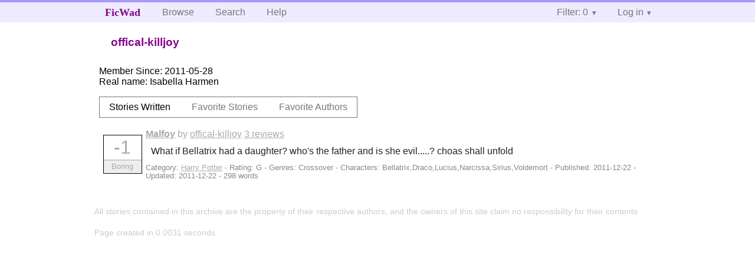

--- FILE ---
content_type: text/html; charset=utf-8
request_url: https://ficwad.com/a/offical-killjoy
body_size: 2419
content:
<!doctype html>
<html>
<head>
	<meta charset="utf-8">
	<meta name="viewport" content="width=device-width, initial-scale=1">
	<title>offical-killjoy :: View Profile :: FicWad: fresh-picked original and fan fiction</title><link rel="stylesheet" href="//unpkg.com/purecss@2.0.5/build/pure-min.css" type="text/css"><link rel="stylesheet" href="//unpkg.com/purecss@2.0.5/build/grids-responsive-min.css" type="text/css"><link rel="stylesheet" href="/bundles/ficwad.css" type="text/css"><link rel="shortcut icon" href="/favicon.ico" type="image/vnd.microsoft.icon"><link rel="alternate" type="application/atom+xml" title="Recent stories by offical-killjoy" href="https://ficwad.com/feed/author/u:offical-killjoy" /><link rel="alternate" type="application/json" title="Recent stories by offical-killjoy" href="https://ficwad.com/feed/author/u:offical-killjoy.json" /><link rel="alternate" type="application/atom+xml" title="Recent stories by offical-killjoy (with NC-17)" href="https://ficwad.com/feed/author/u:offical-killjoy/nc17" /><link rel="alternate" type="application/json" title="Recent stories by offical-killjoy (with NC-17)" href="https://ficwad.com/feed/author/u:offical-killjoy/nc17.json" /><script type="text/javascript">
		var noop = function(){};
		if (!window.console) { window.console = {log:noop,trace:noop,info:noop,warn:noop}; }
		window.FicWad = {"loggedin":false,"username":"loggedout"};
	</script></head>
<body class="page-category">
<div id="header">
	<div class="pure-g">
		<div class="pure-u-1 pure-u-md-3-5">
			<div class="pure-menu pure-menu-horizontal">
				<h1 class="pure-menu-heading"><a id="sitename" class="pure-menu-link" href="/" title="fresh-picked original and fan fiction">FicWad</a></h1>
				<ul class="pure-menu-list">
					<li class="pure-menu-item"><a class="pure-menu-link" href="/">Browse</a></li>
					<li class="pure-menu-item"><a class="pure-menu-link" href="/search">Search</a></li>
					<!--<li class="pure-menu-item"><a class="pure-menu-link" href="/forum">Forum</a></li>-->
					<li class="pure-menu-item"><a class="pure-menu-link" href="/help">Help</a></li>
				</ul>
			</div>
		</div>
		<div class="pure-u-1 pure-u-md-2-5">
			<div class="pure-menu pure-menu-horizontal header-menu-user">
				<ul class="pure-menu-list">
					<li class="pure-menu-item menu-filter pure-menu-has-children pure-menu-allow-hover">						<a class="pure-menu-link" href="#">Filter: 0</a>
						<div class="pure-menu-children">
							<h4>Filter</h4>
							<div id="filtermsg">You won't see stories with a lower score when you browse or search.</div>
							<a href="/account/new">Sign up to adjust the filter</a>
						</div>
					</li>
					<li class="menu-user pure-menu-item pure-menu-has-children pure-menu-allow-hover">
						<a class="pure-menu-link" href="/account/login">Log in</a><div class="pure-menu-children">
							<form method="post" enctype="multipart/form-data" action="/account/login" class="pure-form pure-form-stacked">
								<fieldset class="pure-group">
									<input name="username" class="pure-input-1" placeholder="Username" required>
									<input name="password" class="pure-input-1" type="password" placeholder="Password" required>
								</fieldset>
								<label for="keeploggedin" class="pure-checkbox"><input type="checkbox" name="keeploggedin" id="keeploggedin" value="on"> Remember me</label>
								<button type="submit" class="pure-button pure-input-1 pure-button-primary">Log in</button>
							</form>
							<a href="/account/new" class="pure-button">Register</a>
							<a href="/account/lostpassword" class="pure-button">Lost&nbsp;password</a>
							</div>					</li>
				</ul>
			</div>
		</div>
	</div>
</div>
<div id="contents">
<div id="user-actions" class="pure-menu pure-menu-horizontal"><h2 class="pure-menu-heading">offical-killjoy</h2><ul class="pure-menu-list"></ul></div><ul id="favlist" class="vcard">
		<li style="display:none;">
			<span class="emph">Username:</span>
			<span class="fn">offical-killjoy</span>
		</li>
		<li><span class="emph">Member Since:</span> 2011-05-28</li>
		<li><span class="emph">Real name:</span> <span class="nickname">Isabella Harmen</span></li>
	</ul>
	<div class="profile-tabs pure-menu pure-menu-horizontal"><ul class="pure-menu-list">
		<li class="pure-menu-item pure-menu-selected"><a class="pure-menu-link" href="/a/offical-killjoy">Stories Written</a></li>
		<li class="pure-menu-item"><a class="pure-menu-link" href="/a/offical-killjoy/favorites/stories">Favorite Stories</a></li>
		<li class="pure-menu-item"><a class="pure-menu-link" href="/a/offical-killjoy/favorites/authors">Favorite Authors</a></li>
	</ul></div><ul class="storylist"><li class="G offical-killjoy score-1 adjBoring incomplete"><div class="title"><h4><a href="/story/178199">Malfoy</a></h4> <span class="author">by <a href="/a/offical-killjoy">offical-killjoy</a></span> <span class="reviews"><a href="/story/178199/reviews">3 reviews</a></span></div><blockquote class="summary"><p>What if Bellatrix had a daughter? who's the father and is she evil.....? choas shall unfold</p></blockquote><div class="meta">Category:&nbsp;<a href="/category/19">Harry Potter</a> - Rating:&nbsp;G - Genres:&nbsp;Crossover - <span class="story-characters">Characters:&nbsp;Bellatrix,Draco,Lucius,Narcissa,Sirius,Voldemort</span> - Published:&nbsp;<span data-ts="1324552806" title="2011-12-22T11:20:06+00:00">2011-12-22</span> - Updated:&nbsp;<span data-ts="1324582368" title="2011-12-22T19:32:48+00:00">2011-12-22</span>  - 298&nbsp;words</div><div class="score"><span class="score_number">-1</span><span class="score_adjective">Boring</span></div></li></ul></div><div id="footer">
	<p class="copy">All stories contained in this archive are the property of their respective authors, and the owners of this site claim no responsibility for their contents</p>
	<p class="stats">Page created in 0.0031 seconds</p>
</div><script type="text/javascript" src="https://code.jquery.com/jquery-3.6.0.min.js"></script>
<script type="text/javascript">
$('.action_link.confirm').submit(function(e) {
	if (!confirm("Are you sure?")) {
		e.preventDefault();
	}
});
$('form.chapterlist select').change(function(e) { window.location = this.options[this.selectedIndex].value; });
$('#google').submit(function(e) {
	var $in = $(this).find('input');
	$in.val("site:https://ficwad.com " + $in.val());
});
$('input[type="checkbox"].bulk').change(function(e) {
	$('input[type="checkbox"][name="' + $(this).data('bulk') +'"]').prop('checked', this.checked);
}).each(function() {
	var lastCheck;
	var $checkboxes = $('input[type="checkbox"][name="' + $(this).data('bulk') +'"]').click(function(e) {
		if (e.shiftKey && lastCheck && lastCheck != this) {
			var from = $checkboxes.index(this);
			var to = $checkboxes.index(lastCheck);
			var start = Math.min(from, to);
			var end = Math.max(from, to) + 1;
			$checkboxes.slice(start, end).filter(':not(:disabled)').prop('checked', lastCheck.checked);
		}
		lastCheck = this;
	})
});
</script>
<script type="text/javascript" src="/bundles/ficwad.js"></script></body>
</html>